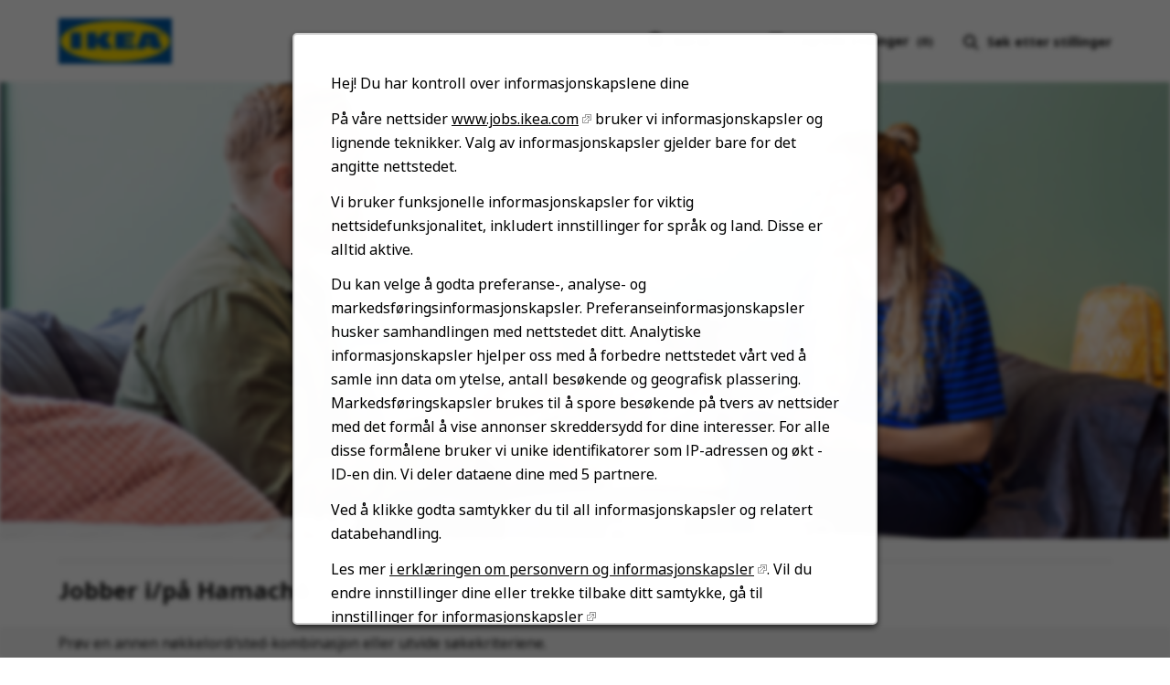

--- FILE ---
content_type: text/html; charset=utf-8
request_url: https://jobs.ikea.com/no/sted/hamacho-jobs/22908/1861060-2113014-6419712/4
body_size: 7181
content:


<!DOCTYPE html>
<html dir="ltr" lang="no" class="no-js">
<head>
	<meta charset="utf-8"/>
	<meta name="viewport" content="width=device-width, initial-scale=1"/>
    <meta name="description" content="S&#xF8;k Hamach&#x14D;-jobber hos IKEA"/>
	<meta name="format-detection" content="telephone=no"/>
	<title>S&#xF8;k Hamach&#x14D;-jobber hos IKEA</title>    
	
            <meta name="twitter:card" content="summary_large_image">        
            <meta property="og:title" content="S&#xF8;k Hamach&#x14D;-jobber hos IKEA">        
            <meta property="og:description" content="S&#xF8;k Hamach&#x14D;-jobber hos IKEA">        
            <meta property="og:image" content="https://tbcdn.talentbrew.com/company/22908/v3_0/img/ikea-og-image-v1.jpg"> 
            <meta property="og:image:alt" content="IKEA Logo">        
            <meta name="twitter:image" content="https://tbcdn.talentbrew.com/company/22908/v3_0/img/ikea-og-image-v1.jpg">
	
	<link rel="stylesheet" href="https://cdn.radancy.eu/company/1298/v1_0/css/flexboxgrid/flexboxgrid.min.css" />
	
<link rel="stylesheet" href="//tbcdn.talentbrew.com/company/22908/css/58510-GST.css" ></link>    
    
        <link rel="shortcut icon" href="//tbcdn.talentbrew.com/company/22908/img/favicon/favicon-8818.png" type="image/.png"/>
              <link rel="alternate" hreflang="en" href="https://jobs.ikea.com/en/location/hamacho-jobs/22908/1861060-2113014-6419712/4" />
              <link rel="alternate" hreflang="ar" href="https://jobs.ikea.com/ar/&#x627;&#x644;&#x645;&#x648;&#x642;&#x639;/hamacho-jobs/22908/1861060-2113014-6419712/4" />
              <link rel="alternate" hreflang="hr" href="https://jobs.ikea.com/hr/lokacija/hamacho-jobs/22908/1861060-2113014-6419712/4" />
              <link rel="alternate" hreflang="cs" href="https://jobs.ikea.com/cs/m&#xED;sto/hamacho-jobs/22908/1861060-2113014-6419712/4" />
              <link rel="alternate" hreflang="da" href="https://jobs.ikea.com/da/placering/hamacho-jobs/22908/1861060-2113014-6419712/4" />
              <link rel="alternate" hreflang="nl" href="https://jobs.ikea.com/nl/plaats/hamacho-jobs/22908/1861060-2113014-6419712/4" />
              <link rel="alternate" hreflang="fi" href="https://jobs.ikea.com/fi/sijainti/hamacho-jobs/22908/1861060-2113014-6419712/4" />
              <link rel="alternate" hreflang="fr" href="https://jobs.ikea.com/fr/lieu/hamacho-jobs/22908/1861060-2113014-6419712/4" />
              <link rel="alternate" hreflang="de" href="https://jobs.ikea.com/de/l&#xE4;nderauswahl/hamacho-jobs/22908/1861060-2113014-6419712/4" />
              <link rel="alternate" hreflang="hu" href="https://jobs.ikea.com/hu/hely/hamacho-jobs/22908/1861060-2113014-6419712/4" />
              <link rel="alternate" hreflang="it" href="https://jobs.ikea.com/it/luogo/hamacho-jobs/22908/1861060-2113014-6419712/4" />
              <link rel="alternate" hreflang="ja" href="https://jobs.ikea.com/ja/&#x30ED;&#x30B1;&#x30FC;&#x30B7;&#x30E7;&#x30F3;/hamacho-jobs/22908/1861060-2113014-6419712/4" />
              <link rel="canonical" href="https://jobs.ikea.com/no/sted/hamacho-jobs/22908/1861060-2113014-6419712/4" />
              <link rel="alternate" hreflang="pl" href="https://jobs.ikea.com/pl/lokalizacja/hamacho-jobs/22908/1861060-2113014-6419712/4" />
              <link rel="alternate" hreflang="pt-br" href="https://jobs.ikea.com/pt-br/localiza&#xE7;&#xE3;o/hamacho-jobs/22908/1861060-2113014-6419712/4" />
              <link rel="alternate" hreflang="ro" href="https://jobs.ikea.com/ro/loc/hamacho-jobs/22908/1861060-2113014-6419712/4" />
              <link rel="alternate" hreflang="sr" href="https://jobs.ikea.com/sr/lokacija/hamacho-jobs/22908/1861060-2113014-6419712/4" />
              <link rel="alternate" hreflang="sl" href="https://jobs.ikea.com/sl/lokacija/hamacho-jobs/22908/1861060-2113014-6419712/4" />
              <link rel="alternate" hreflang="es" href="https://jobs.ikea.com/es/ubicaci&#xF3;n/hamacho-jobs/22908/1861060-2113014-6419712/4" />
              <link rel="alternate" hreflang="sv" href="https://jobs.ikea.com/sv/plats/hamacho-jobs/22908/1861060-2113014-6419712/4" />
              <link rel="alternate" hreflang="uk" href="https://jobs.ikea.com/uk/&#x43C;&#x456;&#x441;&#x446;&#x435;&#x437;&#x43D;&#x430;&#x445;&#x43E;&#x434;&#x436;&#x435;&#x43D;&#x43D;&#x44F;/hamacho-jobs/22908/1861060-2113014-6419712/4" />
    
<meta name="pla" content="true" data-cmid="1" data-ua="UA-122860113-1" data-tm="TLKV7BB" data-s="G-R09TBWX5S9" data-ff-ga4tc="False">
<meta name="meas" content="ga4">
<meta name="ga4sid" content="G-R09TBWX5S9">
<meta name="ff-ga4tc" content="False" />
<meta name="hostName" content="jobs.ikea.com">
<meta name="career-site-full-domain" content="jobs.ikea.com">
<meta name="cookie-management" content="InHouse" data-cmid="1" data-stype="AlwaysSuppressed" data-ae="Modal" data-cdnv="//tbcdn.talentbrew.com/" data-ct="Vi bruker informasjonskapsler og andre sporingsteknologier for å støtte navigasjon, for å forbedre våre produkter og tjenester, for å støtte våre markedsføringsaktiviteter og for å gi innhold fra tredjeparter. For å administrere dine preferanser, velg &quot;Administrer innstillinger&quot; eller velg &quot;Godta&quot; for å samtykke til den" data-abt="Godta" data-mpt="Innstillinger for informasjonskapsler" data-xb="False" data-rb="True" data-rbt="Avvise" data-ulc="no" data-gpc="False" data-ot-config="False">

<script src="//tbcdn.talentbrew.com/js/client/headutil.js" ></script>


<script src="//tbcdn.talentbrew.com/js/client/plumrnizr-a.js" ></script>

<script src="//tbcdn.talentbrew.com/js/client/plumrnizr-b.js" ></script>


    <meta name="career-site-platform-domain-id" content="2985">
    <meta name="career-site-company-domain-id" content="1589">

<script src="//tbcdn.talentbrew.com/js/client/head-analytics.js" ></script>



    <meta name="ff-client-sc" content="True" />
    <meta name="ff-personalization-sc" content="True">
    <meta name="ff-disable-source-fix" content="False">
<script src="//tbcdn.talentbrew.com/js/client/js-featureflag.js" ></script>
<script src="//tbcdn.talentbrew.com/bundles/cookiemanagement.js" ></script>

<meta name="msapplication-config" content="none"> 

		<meta property="og:title" content="S&#xF8;k v&#xE5;re jobbmuligheter hos IKEA">
		<meta name="twitter:title" content="S&#xF8;k v&#xE5;re jobbmuligheter hos IKEA">
		<meta property="og:description" content="S&#xF8;k etter ledige stillinger hos IKEA">
		<meta name="twitter:description" content="S&#xF8;k etter ledige stillinger hos IKEA">
				<meta property="og:image" content="https://tbcdn.talentbrew.com/company/22908/v3_0/img/ikea-og-image.jpg">
				<meta property="twitter:card" name="twitter:card" content="summary_large_image">
				<meta name="twitter:image" content="https://tbcdn.talentbrew.com/company/22908/v3_0/img/ikea-og-image.jpg">
	<meta name="site-page-timestamp" content="1/22/2026 4:44:57 AM">
	<meta name="icinga2-client-host" content="jobs.ikea.com">
	<meta name="icinga2-machine-name" content="careersites-group56-577575d8dc-d5kgf">
	<meta name="get-tracking-site-type" content="NewFull">
	<meta name="get-tracking-orgnaic-tags" content="" data-outmode="true">
	<meta name="get-tracking-organic-tags" content="">
	<meta name="get-tracking-optimized-tracking" content="True">
	<meta name="search-importer-version" content="2">
	<meta name="search-client-type" content="SearchAsService">
	<meta name="search-visitor-id" content="SearchVisitorId">
	<meta name="search-session-id" content="SearchSessionId">
	<meta name="search-analytic-enabled" content="0">
	<meta name="search-analytics-url" content="https://jobs-search-analytics.prod.use1.radancy.net">
	<meta name="site-tenant-id" content="22908">
	<meta name="site-organization-id" content="22908">
	<meta name="site-id" content="58510">
	<meta name="site-theme-id" content="192884">
	<meta name="site-page-id" content="811522">
	<meta name="site-type-id" content="NewFull">
	<meta name="site-page-type" content="Search Results">
	<meta name="career-site-page-type" content="KeywordSearchPage">
	<meta name="site-admin-env" content="prod">
	<meta name="site-current-language" content="no">
		<meta name="personalization-categories-locations" content="[{&quot;Category&quot;:null,&quot;Location&quot;:{&quot;Path&quot;:&quot;1861060-2113014-6419712&quot;,&quot;FacetType&quot;:4},&quot;CustomFacet&quot;:{&quot;CustomFacetValue&quot;:null,&quot;CustomFacetTerm&quot;:&quot;ALL&quot;}}]">
		<meta name="site-url-language-code" content="NO">
		<meta name="site-url-modified-language-code" content="no">
		<meta name="tb-page-type" content="search">
		<meta name="search-tracking-info-searchid" content="af9b9ff4-aa78-462c-9220-37cf9287c23e">
			<meta name="search-analytics-orgIds" content="22908">
			<meta name="search-analytics-total-jobs" content="0">
			<meta name="search-analytics-applied-facets" content="{}">
			<meta name="search-analytics-skip" content="0">
			<meta name="search-analytics-keyword" content="">
			<meta name="search-analytics-jobIds" content="{}">
			<meta name="search-analytics-latitude">
			<meta name="search-analytics-longitude">
			<meta name="search-analytics-distance" content="25">
			<meta name="search-analytics-unit" content="0">



	<meta name="site-google-analytics" content="UA-122860113-1">
	<meta name="ga-cookie-flag" content="SameSite=None; Secure">
	<meta name="site-enable-linker" content="false">
	<meta name="site-linker-domains" content="">
	<meta name="site-anonymize-ip" content="">
		<meta name="platform-domain-id" content="2985">
			<meta name="dimension3" content="22908">
			<meta name="dimension4" content="22908">
			<meta name="dimension10" content="KeywordSearchPage">
			<meta name="dimension13" content="af9b9ff4-aa78-462c-9220-37cf9287c23e">
			<meta name="dimension20" content="22908">
			<meta name="dimension21" content="1589">
			<meta name="dimension22" content="58510">
<script src="//tbcdn.talentbrew.com/js/client/adframe.js" ></script><script src="//tbcdn.talentbrew.com/js/client/headga.js" ></script>




	<meta name="site-gtm-id" content="TLKV7BB">
			<meta name="gtm_tenantid" content="22908" data-gtm-prop="TenantID">
			<meta name="gtm_companysiteid" content="58510" data-gtm-prop="CompanySiteID">
			<meta name="gtm_companydomainid" content="1589" data-gtm-prop="CompanyDomainID">
			<meta name="gtm_orgid" content="22908" data-gtm-prop="OrgID">
			<meta name="gtm_tbcn_division" content="22908" data-gtm-prop="tbcn-division">
			<meta name="gtm_pagetype" content="KeywordSearchPage" data-gtm-prop="pagetype">
			<meta name="gtm_pillar_type" content="" data-gtm-prop="pillar_type">
			<meta name="gtm_pillar_topic" content="" data-gtm-prop="pillar_topic">
			<meta name="gtm_pillar_channel" content="" data-gtm-prop="pillar_channel">
<script src="//tbcdn.talentbrew.com/js/client/headgtm.js" ></script>

	


</head>
<body id="search" data-site-geolocation="true" data-location-geoType="none" data-geolocation-url="/no/search-jobs/GetSearchRequestGeoLocation" class="ikea-theme-default">
	



<script src="//tbcdn.talentbrew.com/js/client/xvalid.js" ></script>
	
    <input id="no-default-searchresults-scroll" name="no-default-searchresults-scroll" type="hidden" value="True" />

	<div id="page">
	<a id="skip-nav" class="access-link" href="#content">Skip to main content</a>
    
    <a href="#search-results-list" class="access-link">Skip to Search Results</a>
    <a href="#search-filters" class="access-link">Skip to Search Filters</a>

    
    <header>
        
				
<section class="header row-wrapper ">

    <div class="header__wrapper">
        
        <div class="header__logo">
            


<a href="/no" title="Visit our home page">
    <img src="https://tbcdn.talentbrew.com/company/22908/v3_0/img/logo/ikea-site-logo.png" alt="Ikea Logo" loading="lazy" />
</a>
    
    

        </div>
        <div class="header__right">
            <nav aria-label="Main">
                <ul>
                <li>


    
    


        
        <div class="lang-picker navigation__lang-selector" data-jobs-being-filtered="false" data-default-language="no" data-nudge="">
                <button class="lang-picker__button navigation__lang-selector-btn" aria-expanded="false" aria-label="Norsk">
                    <span class="lang-picker__globe"><span class="visually-hidden">Globe Icon</span></span>
                    <span class="lang-picker__text navigation__lang-selector-picker" data-lang="no">Norsk</span>
                    <span class="lang-picker__icon-arrow-down"><span class="visually-hidden">Chevron Down</span></span>
                </button>
            <div class="lang-picker__list-wrapper navigation__lang-list-wrapper">
                <div class="lang-picker__list navigation__lang-list">
                    <ul class="lang-picker__languages navigation__languages">
                <li class="lang-picker__item  58510">
                    <a href="https://jobs.ikeachina.cn" data-custom-event="true" data-custom-category="Language Picker" data-custom-label="中文" data-lang="zh-Hans" dir="auto">
                        <span lang="zh-Hans" class="lang-picker__native">中文</span>
                    </a>
                </li>
                <li class="lang-picker__item  58510">
                    <a href="https://jobs.ikea.com" data-custom-event="true" data-custom-category="Language Picker" data-custom-label="English" data-lang="en" dir="auto">
                        <span lang="en" class="lang-picker__native">English</span>
                    </a>
                </li>
                <li class="lang-picker__item  58510">
                    <a href="https://jobs.ikea.com/fr" data-custom-event="true" data-custom-category="Language Picker" data-custom-label="Français" data-lang="fr" dir="auto">
                        <span lang="fr" class="lang-picker__native">Français</span>
                    </a>
                </li>
                <li class="lang-picker__item  58510">
                    <a href="https://jobs.ikea.com/nl" data-custom-event="true" data-custom-category="Language Picker" data-custom-label="Nederlands" data-lang="nl" dir="auto">
                        <span lang="nl" class="lang-picker__native">Nederlands</span>
                    </a>
                </li>
                <li class="lang-picker__item  58510">
                    <a href="https://jobs.ikea.com/de" data-custom-event="true" data-custom-category="Language Picker" data-custom-label="Deutsch" data-lang="de" dir="auto">
                        <span lang="de" class="lang-picker__native">Deutsch</span>
                    </a>
                </li>
                <li class="lang-picker__item  58510">
                    <a href="https://jobs.ikea.com/es" data-custom-event="true" data-custom-category="Language Picker" data-custom-label="Español" data-lang="es" dir="auto">
                        <span lang="es" class="lang-picker__native">Español</span>
                    </a>
                </li>
                <li class="lang-picker__item  58510">
                    <a href="https://jobs.ikea.com/it" data-custom-event="true" data-custom-category="Language Picker" data-custom-label="Italiano" data-lang="it" dir="auto">
                        <span lang="it" class="lang-picker__native">Italiano</span>
                    </a>
                </li>
                <li class="lang-picker__item  58510">
                    <a href="https://jobs.ikea.com/pt-br" data-custom-event="true" data-custom-category="Language Picker" data-custom-label="Português" data-lang="pt" dir="auto">
                        <span lang="pt" class="lang-picker__native">Português</span>
                    </a>
                </li>
                <li class="lang-picker__item  58510">
                    <a href="https://jobs.ikea.com/pl" data-custom-event="true" data-custom-category="Language Picker" data-custom-label="Polski" data-lang="pl" dir="auto">
                        <span lang="pl" class="lang-picker__native">Polski</span>
                    </a>
                </li>
                <li class="lang-picker__item  58510">
                    <a href="https://jobs.ikea.com/sv" data-custom-event="true" data-custom-category="Language Picker" data-custom-label="Svenska" data-lang="sv" dir="auto">
                        <span lang="sv" class="lang-picker__native">Svenska</span>
                    </a>
                </li>
                <li class="lang-picker__item  58510">
                    <a href="https://jobs.ikea.com/da" data-custom-event="true" data-custom-category="Language Picker" data-custom-label="Dansk" data-lang="da" dir="auto">
                        <span lang="da" class="lang-picker__native">Dansk</span>
                    </a>
                </li>
                <li class="lang-picker__item  58510">
                    <a href="https://jobs.ikea.com/hu" data-custom-event="true" data-custom-category="Language Picker" data-custom-label="Magyar" data-lang="hu" dir="auto">
                        <span lang="hu" class="lang-picker__native">Magyar</span>
                    </a>
                </li>
                <li class="lang-picker__item  58510">
                    <a href="https://jobs.ikea.com/fi" data-custom-event="true" data-custom-category="Language Picker" data-custom-label="Suomi" data-lang="fi" dir="auto">
                        <span lang="fi" class="lang-picker__native">Suomi</span>
                    </a>
                </li>
                <li class="lang-picker__item current-active 58510">
                    <a href="https://jobs.ikea.com/no" data-custom-event="true" data-custom-category="Language Picker" data-custom-label="Norsk" data-lang="no" dir="auto">
                        <span lang="no" class="lang-picker__native">Norsk</span>
                    </a>
                </li>
                <li class="lang-picker__item  58510">
                    <a href="https://jobs.ikea.com/cs" data-custom-event="true" data-custom-category="Language Picker" data-custom-label="Čeština" data-lang="cs" dir="auto">
                        <span lang="cs" class="lang-picker__native">Čeština</span>
                    </a>
                </li>
                <li class="lang-picker__item  58510">
                    <a href="https://jobs.ikea.com/uk" data-custom-event="true" data-custom-category="Language Picker" data-custom-label="Українська" data-lang="uk" dir="auto">
                        <span lang="uk" class="lang-picker__native">Українська</span>
                    </a>
                </li>
                <li class="lang-picker__item  58510">
                    <a href="https://jobs.ikea.com/sr" data-custom-event="true" data-custom-category="Language Picker" data-custom-label="Srpski" data-lang="sr" dir="auto">
                        <span lang="sr" class="lang-picker__native">Srpski</span>
                    </a>
                </li>
                <li class="lang-picker__item  58510">
                    <a href="https://jobs.ikea.com/hr" data-custom-event="true" data-custom-category="Language Picker" data-custom-label="Hrvatski" data-lang="hr" dir="auto">
                        <span lang="hr" class="lang-picker__native">Hrvatski</span>
                    </a>
                </li>
                <li class="lang-picker__item  58510">
                    <a href="https://jobs.ikea.com/ro" data-custom-event="true" data-custom-category="Language Picker" data-custom-label="Română" data-lang="ro" dir="auto">
                        <span lang="ro" class="lang-picker__native">Română</span>
                    </a>
                </li>
                <li class="lang-picker__item  58510">
                    <a href="https://jobs.ikea.com/ja" data-custom-event="true" data-custom-category="Language Picker" data-custom-label="日本語" data-lang="ja" dir="auto">
                        <span lang="ja" class="lang-picker__native">日本語</span>
                    </a>
                </li>
                <li class="lang-picker__item  58510">
                    <a href="https://jobs.ikea.com/ar" data-custom-event="true" data-custom-category="Language Picker" data-custom-label="العربية" data-lang="ar" dir="rtl">
                        <span lang="ar" class="lang-picker__native">العربية</span>
                    </a>
                </li>
                <li class="lang-picker__item  58510">
                    <a href="https://jobs.ikea.com/sl" data-custom-event="true" data-custom-category="Language Picker" data-custom-label="Slovenščina" data-lang="sl" dir="auto">
                        <span lang="sl" class="lang-picker__native">Slovenščina</span>
                    </a>
                </li>
                    </ul>
                </div>
            </div>
        </div>
    

    
    
</li>
                <li> 

    <section class="recently-viewed-job-list saved-jobs-dropdown" data-recently-viewed-jobs="false" data-company-site-id="58510" data-ajax-url="//jobs.ikea.com/no/module/postmodule" data-module-name="Navigation Save Jobs" data-module-type="RecentlyViewedJobList" data-selector-name="recentlyviewedjoblist" data-content-type="UserSelected">
        <button class="saved-jobs-dropdown__button" aria-expanded="false">
            
            <span class="saved-jobs-dropdown__heart">
                <span class="saved-jobs-dropdown__number-mobile">0</span>
                <span aria-hidden="true">Save Job Heart Icon</span>
            </span>
                    
                
            <span class="saved-jobs-dropdown__toggle-text NO">Lagrede stillinger</span>
                
                <span class="saved-jobs-dropdown__number">(0)</span>
                
            
        </button>
        
        <div class="saved-jobs-dropdown__wrapper">
        
            <div class="saved-jobs-dropdown__inner">
        
                    <span class="saved-jobs-dropdown__empty-results-heading">Ingen stillinger er lagret.</span>
            </div>
            
        </div>
    </section>

</li>
            
                <li><div class="search-form-navigation">
                <button class="search-form-navigation__btn" type="button" data-toggle="close-search-form-content" aria-expanded="false">
                    <span class="search-form-navigation__magnify">
                    <span aria-hidden="true">Search jobs</span>
                    </span>

                    
                    
                    <span class="search-form-navigation__text NO">S&#xF8;k etter stillinger</span>
                </button> 
                
                <div class="search-form-navigation__dropdown">
                    

<form id="search-form-bf40f12358" class="search-form search-form--global" data-handle="expandable-toggle" data-expandable="false" action="/no/s%c3%b8k-jobber" data-selector-name="searchform" data-filtered-categories="" data-location-geoType="none" data-geolocation-url="/no/search-jobs/GetSearchRequestGeoLocation" data-module-name="Navigation Search Form" data-limited-facets="False" data-default-radius="25" data-location-cookie-lifespan="5" data-use-location-pin="true">
        
        <div class="search-form__fields row">
        
            <div class="search-form__input-wrapper">
                <p class="col-xs-12 col-sm-12 search-form__field">
            	    <label for="search-keyword-bf40f12358">N&#xF8;kkelords&#xF8;k</label>
            	    <input type="search" id="search-keyword-bf40f12358" class="search-keyword navigation__search-field" placeholder="S&#xF8;keord" autocomplete="off" required aria-required="true" name="k" value="" maxlength="150"/>
                </p>
                
                    <p class="col-xs-12 col-sm-12 search-form__field">
                        <label for="search-location-bf40f12358">Sted, fylke eller postnummer</label>
            		    <input type="text" id="search-location-bf40f12358" class="search-location navigation__search-field" placeholder="Sted" autocomplete="off" name="l" value="" maxlength="150" data-lat="" data-lon="" data-kt="" data-lt="" data-lp="" data-ajax-url="/no/search-jobs/locations?term=" data-country-codes="" data-display-typeahead="true" data-error-message="Prøv på nytt. Velg et sted fra forslagene eller tøm feltet for å sende inn søket."/>
            		</p>
            	
            </div>
    	
        	<div class="search-form__submit-button">
        		
                <input id="search-org-ids-bf40f12358" name="orgIds" type="hidden" value="22908" />
                <button id="search-submit-bf40f12358" class="button button--black button--text-white">
                    <span class="visually-hidden">S&#xF8;k etter stillinger</span>
                </button>
        	</div>
        	
    		<p class="search-location-error" aria-hidden="true"></p>
        		
         
        
        	
        </div>

</form>



    <section class="recently-viewed-job-list recently-viewed-job-list--search-form-navigation" data-recently-viewed-jobs="false" data-company-site-id="58510" data-ajax-url="//jobs.ikea.com/no/module/postmodule" data-module-name="Navigation Previously Viewed Jobs" data-module-type="RecentlyViewedJobList" data-selector-name="recentlyviewedjoblist" data-content-type="Dynamic">
    
        <div class="recently-viewed-job-list__wrapper">
            
            
        </div>
    </section>


                </div>
                
            </div></li>
            </ul>
            </nav>
        </div>
        
    </div>
    
</section>
   
    </header>
    
    
    <div class="page-overlay"></div>
    
	<main id="content">
	
		

				


    <section class="page-banner page-banner--search page-banner--search-default">        
        <div class="page-banner__image-wrapper page-banner__image-wrapper--search">
            <picture>
                <source media="(max-width: 768px)" srcset="https://tbcdn.talentbrew.com/company/22908/v3_0/img/banners/search-results/ikea-sr-banner--default--mobile.jpg">
                <img src="https://tbcdn.talentbrew.com/company/22908/v3_0/img/banners/search-results/ikea-sr-banner--defualt.jpg" alt="Two people talking to each other">
            </picture>
        </div>
    </section>    



    <section class="search-results-keyword">
    
        <div class="row-wrapper search-results-keyword__wrapper">
            
            <div class="search-keyword__your-results-title-wrapper">
                
                
                <h1 class="search-keyword__your-results-title text--black" data-grabandreplace-name="search-headline"><span class="search-keyword__your-results-title--numb"></span> <span class="visually-hidden">Total results number</span><b>Jobber i/p&#229; Hamachō</b></h1>
                
            </div>
            

            
        </div>
        
    </section>


				
<section class="search-results-section ">
    <div class="row-wrapper search-results-section__wrapper">
        
        <div class="row between-sm">
            <div class="search-results-section__results">
                    



    <section id="search-results" data-keywords="" data-location="" data-distance="25" data-latitude="" data-longitude="" data-show-radius="False" data-total-results="0" data-total-job-results="0" data-total-pages="1" data-current-page="1" data-records-per-page="15" data-active-facet-id="0" data-custom-facet-name="" data-facet-term="1861060-2113014-6419712" data-facet-type="4" data-search-results-module-name="Search Results" data-sort-criteria="0" data-sort-direction="0" data-search-type="3" data-ajax-url="/no/search-jobs/results" data-ajax-post-url="/no/search-jobs/resultspost" data-server-error-message="Det oppstod en feil ved henting av resultatene dine. Oppdater og prøv på nytt." data-keyword-type="" data-location-type="" data-location-path="" data-organization-ids="22908" data-selector-name="searchresults" data-refined-keywords="[]" data-postal-code="" data-save-jobs="true" data-results-type="0" data-no-results="true" data-use-noindex="true">

            <section id="search-results-list">
                <p id="no-results">Pr&#xF8;v en annen n&#xF8;kkelord/sted-kombinasjon eller utvide s&#xF8;kekriteriene.</p>
            </section>
    </section>


            </div>
            
            <div class="search-results-section__filter">
                


    <section id="search-filters" data-admin-expand="true" data-search-filters-module-name="Search Filters" data-selector-name="searchfilters" data-radius-unit-type="0" data-filtered-categories="" data-filtered-locations="" data-filtered-custom-facet="" data-filtered-advanced-categories="" data-filtered-advanced-locations="" data-filtered-advanced-custom-facet="" data-ajax-char-limit="4096" class="hide search-filters">
    
        <div class="search-filters__wrapper">
            <div id="search-filter-controls">
                <button type="button" id="search-filter-clear">Nullstill alle filter</button>
            </div>

        </div>
    </section>


            </div>
        </div>
        
    </div>
    
</section>

<div class="white-space background--white">
    <div class="row-wrapper">
        <span class="white-space__border"></span>
    </div>
</div>

	</main>
	<footer>
        

				
<section class=" footer-section background--grey">
    
    <div class="row row-wrapper middle-md between-md footer-section__border-top">
        
        <div class="footer-section__copywrite footer-section__padding">
            

<div>
    <p class="copyright">&copy; Inter IKEA Systems B.V. 2018 - 2026</p>
</div>

        </div>
        
        <div class="footer-section__anchors footer-section__padding">
            

    <div >
       <ul>
<li><a href="/no/cookie-management">Gj&oslash;r manuelle instillinger for informasjonskapsler</a></li>
<li><a href="/no/cookie-statement">Personvern</a></li>
<li><a href="/no/terms">Brukervillk&aring;r</a></li>
<li><a href="/no/accessibility">Tilgjengelighet</a></li>
<li><a href="/no/sitemap">Nettstedskart</a></li>
</ul>
    </div>


        </div>
        
    </div>
        
</section>
<script id="radancy-magicbullet" data-a11y src="https://services.tmpwebeng.com/magicbullet/" type="module"></script>
	            
	</footer>
	</div>
    <script src="//tbcdn.talentbrew.com/bundles/jquery-client.js" ></script>
	<script src="//tbcdn.talentbrew.com/bundles/tb-corepack.js" ></script>
	
	
	
<script src="//tbcdn.talentbrew.com/company/22908/js/58510-GST.min.js" ></script>    <script src="//tbcdn.talentbrew.com/js/client/search.js" ></script>
<script src="//tbcdn.talentbrew.com/js/client/recently-viewed-job-list.js" ></script>
<script src="//tbcdn.talentbrew.com/js/client/recently-viewed-job-list.js" ></script>

    
    
	

<script id="radancy-magicbullet" data-a11y="true" src="https://services.tmpwebeng.com/magicbullet/"></script>
</body>
</html>